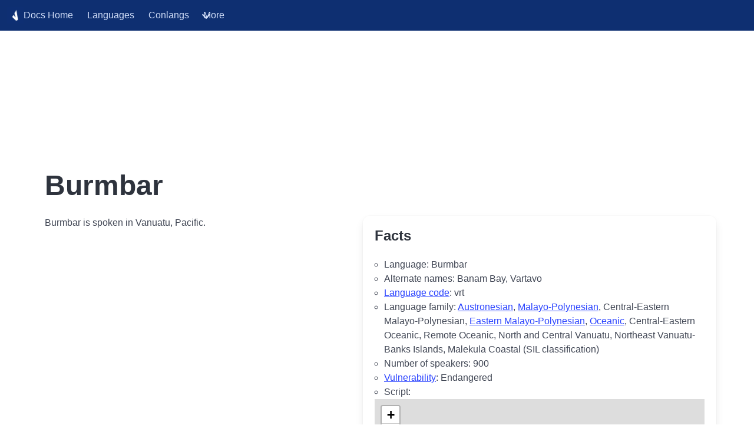

--- FILE ---
content_type: text/html
request_url: https://docs.verbix.com/EndangeredLanguages/Burmbar
body_size: 1604
content:
<!DOCTYPE html>
<html>
  <head>
    <!-- Google tag (gtag.js) -->
<script async src="https://www.googletagmanager.com/gtag/js?id=G-7E31809Q6M"></script>
<script>
  window.dataLayer = window.dataLayer || [];
  function gtag(){dataLayer.push(arguments);}
  gtag('js', new Date());

  gtag('config', 'G-7E31809Q6M');
</script>
    <meta charset="utf-8">
    <title>Burmbar</title>
    
    <meta name="description" content="Burmbar language information">
    <meta name="viewport" content="width=device-width, initial-scale=1">
    <link rel="stylesheet" href="/assets/css/verbixdocs.css">
    
    <script>
    function toggle() {
      var toggleById = function(id) {
        var el = document.getElementById(id);
        el.classList.toggle("is-active");
      }
      toggleById("navbarDropdown");
      toggleById("burgerButton");
    }
    </script>
  </head>
  <body>

<nav class="navbar is-primary is-fixed-top verbix-docs-header" role="navigation" aria-label="main navigation">
  <div class="navbar-brand">
    <a class="navbar-item" href="/">
      <img src="/assets/images/cropped-verbix_mini-1.png">
      Docs Home
    </a>
    <a class="navbar-item" href="/Languages/Languages">Languages</a>
    <a class="navbar-item" href="/Languages/Conlangs">Conlangs</a>

    <a id="burgerButton" role="button" class="navbar-burger burger" aria-label="menu" aria-expanded="false" data-target="navbarBasicExample" onclick="toggle()">
      <span aria-hidden="true"></span>
      <span aria-hidden="true"></span>
      <span aria-hidden="true"></span>
    </a>
  </div>

  <div id="navbarDropdown" class="navbar-menu">
    <div class="navbar-start">

      <div class="navbar-item has-dropdown is-hoverable">
        <a class="navbar-link">More</a>
        <div class="navbar-dropdown">
          <a class="navbar-item" href="/Languages/MiscLanguages">Other Languages</a>
          <a class="navbar-item" href="/Languages/Families">Language Families</a>
          <a class="navbar-item" href="/Verbs/Verbs">Verb Lists</a>
          <a class="navbar-item" href="/Texts/Texts">Texts</a>
          <a class="navbar-item" href="/ParallelTexts/ParallelTexts">Parallel Texts</a>
          <a class="navbar-item" href="/Verbix/Verbix">Verbix Software</a>
          <a class="navbar-item" href="/Documents/Documents">Documents</a>
          <a class="navbar-item" href="/Books/Books">References</a>
          <a class="navbar-item" href="/Languages/ConlangDirectory">Conlang Directory</a>
          <hr class="navbar-divider">
          <a class="navbar-item" href="https://verbix.com">Main site</a>
          <a class="navbar-item" href="https://airtable.com/shrpA51KmzWa6R55c?prefill_Service=Verbix+Docs" target="_blank">Contact us</a>
        </div>
      </div>
    </div>
  </div>
</nav>

<script async src="https://pagead2.googlesyndication.com/pagead/js/adsbygoogle.js"></script>
<!-- Verbix reactive -->
<ins class="adsbygoogle"
     style="display:block"
     data-ad-client="ca-pub-3716807887832772"
     data-ad-slot="4155510462"
     data-ad-format="auto"
     data-full-width-responsive="true"></ins>
<script>
     (adsbygoogle = window.adsbygoogle || []).push({});
</script>

<div class="container">
  <div class="content">
    
<h1>Burmbar</h1>


    
<div id="infobox">
  <h2>Facts</h2>
  <ul>
    <li>Language: Burmbar</li>
    
    <li>Alternate names: Banam Bay, Vartavo</li>
    <li><a href="/Verbix/VerbixLanguageCodes">Language code</a>: vrt</li>
    <li>Language family: 
      






<a href="/Languages/Austronesian">Austronesian</a>, 



<a href="/Languages/Malayo-Polynesian">Malayo-Polynesian</a>, 



Central-Eastern Malayo-Polynesian, 



<a href="/Languages/Malayo-PolynesianEastern">Eastern Malayo-Polynesian</a>, 



<a href="/Languages/Oceanic">Oceanic</a>, 



Central-Eastern Oceanic, 



Remote Oceanic, 



North and Central Vanuatu, 



Northeast Vanuatu-Banks Islands, 



Malekula Coastal
 (SIL classification)

      </li>
    
      
      
    
    
    

    <li>Number of speakers: 900</li>
    
<li><a href="/Languages/MiscLanguages#endangered">Vulnerability</a>: Endangered</li>

    
    <li>Script: 
  </ul>
  
<script src="/assets/js/verbix.js"></script>
<div id="mapid" data-verbix-map="true">
<div name="Satellite" baselayer="satellite-streets-v9" visible="true" source="mb"></div>

<div marker="" lat="-16.42" lon="167.73" ></div>

</div>


  
<h3>More information:</h3>
<ul class="tree" data-verbix-interlinks-code='vrt'
    data-verbix-interlinks-types='main,draft,tied,redbook,ethno,gisname'></ul>

</div>


    <p></p><p>Burmbar is spoken in Vanuatu, Pacific.</p>
  </div>
</div>
<script async src="https://pagead2.googlesyndication.com/pagead/js/adsbygoogle.js"></script>
<!-- Verbix reactive -->
<ins class="adsbygoogle"
     style="display:block"
     data-ad-client="ca-pub-3716807887832772"
     data-ad-slot="4155510462"
     data-ad-format="auto"
     data-full-width-responsive="true"></ins>
<script>
     (adsbygoogle = window.adsbygoogle || []).push({});
</script>

<footer class="footer">
  <div class="has-text-centered">
    
    
    <a href="https://verbix.com/webverbix/donate.html">Support the free Verbix verb conjugation services</a><br />
    <p class="legal-copyright"> &copy; Verbix 1995-2026. All rights reserved. </p>
  </div>
</footer>

</body>
</html>



--- FILE ---
content_type: text/html; charset=utf-8
request_url: https://www.google.com/recaptcha/api2/aframe
body_size: 264
content:
<!DOCTYPE HTML><html><head><meta http-equiv="content-type" content="text/html; charset=UTF-8"></head><body><script nonce="ci0frOJe_gVwx7vnUtLpIA">/** Anti-fraud and anti-abuse applications only. See google.com/recaptcha */ try{var clients={'sodar':'https://pagead2.googlesyndication.com/pagead/sodar?'};window.addEventListener("message",function(a){try{if(a.source===window.parent){var b=JSON.parse(a.data);var c=clients[b['id']];if(c){var d=document.createElement('img');d.src=c+b['params']+'&rc='+(localStorage.getItem("rc::a")?sessionStorage.getItem("rc::b"):"");window.document.body.appendChild(d);sessionStorage.setItem("rc::e",parseInt(sessionStorage.getItem("rc::e")||0)+1);localStorage.setItem("rc::h",'1768701039861');}}}catch(b){}});window.parent.postMessage("_grecaptcha_ready", "*");}catch(b){}</script></body></html>